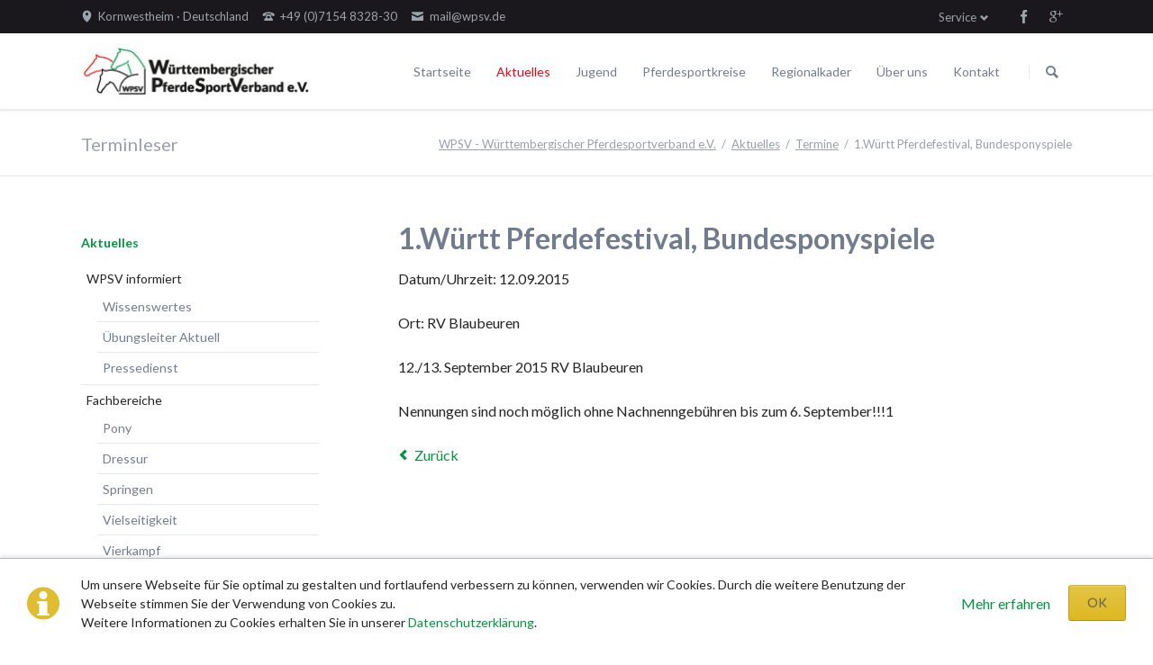

--- FILE ---
content_type: text/html; charset=utf-8
request_url: https://wpsv.de/de/termine/terminleser/765.html
body_size: 9549
content:
<!DOCTYPE html>
<html lang="de">
<head>

      <meta charset="utf-8">
    <title>1.Württ Pferdefestival, Bundesponyspiele - WPSV - Württembergischer Pferdesportverband e.V.</title>
    <base href="https://wpsv.de/">

          <meta name="robots" content="index,follow">
      <meta name="description" content="12./13. September 2015 RV BlaubeurenNennungen sind noch m&ouml;glich ohne Nachnenngeb&uuml;hren bis zum 6. September!!!1">
      <meta name="keywords" content="">
      <meta name="generator" content="Contao Open Source CMS">
    
            <link rel="stylesheet" href="//fonts.googleapis.com/css?family=Lato:300,400,700">
<link rel="stylesheet" href="system/modules/cm_membergooglemaps/assets/cm_member.css">
<link rel="stylesheet" href="assets/css/3f5f685fb4f3.css">
        <script src="assets/js/d7aa0bf9a99c.js"></script>
<script src="system/modules/cm_membergooglemaps/assets/markerclusterer.js"></script>
<link rel="shortcut icon" type="image/x-icon" href="https://wpsv.de/share/favicon-wpsv.ico">
<link rel="apple-touch-icon" href="https://wpsv.de/share/favicon-apple-touch-icon-wpsv.png">
<meta name="viewport" content="width=device-width,initial-scale=1">
<meta name="google-site-verification" content="UeV6yt_LExeCmNSWasfd_2j22l2iPZwLS6cauEEtUFI" />

          <!--[if lt IE 9]><script src="assets/html5shiv/3.7.2/html5shiv-printshiv.min.js"></script><![endif]-->
      
</head>
<body id="top" class="mac chrome webkit ch131">

  
	<!--[if lt IE 8]>
		<p>You are using an outdated browser. <a href="http://whatbrowser.org/">Upgrade your browser today</a>.</p>
	<![endif]-->

	
	<div class="page">

					<header class="page-header">
				<!-- indexer::stop -->
<div class="fixed-note ce_rsce_tao_fixed_note" data-icon="&#x2139;">

	<div class="fixed-note-column">
		<p>Um unsere Webseite für Sie optimal zu gestalten und fortlaufend verbessern zu können, verwenden wir Cookies. Durch die weitere Benutzung der Webseite stimmen Sie der Verwendung von Cookies zu.&nbsp;<br>Weitere Informationen zu Cookies erhalten Sie in unserer&nbsp;<a href="de/datenschutzerklaerung.html">Datenschutzerklärung</a>.</p>	</div>
			<div class="fixed-note-column">
			<a href="de/datenschutzerklaerung.html" class="fixed-note-link" target="_blank">
				Mehr erfahren			</a>
		</div>
		<div class="fixed-note-column">
		<button class="fixed-note-button">OK</button>
	</div>

</div>

	<a class="fixed-note-closed" href="de/termine/terminleser/765.html#"><span>Info</span></a>
<!-- indexer::continue -->

<script>
(function() {

	var getCookie = function() {
		var value = document.cookie.match('(?:^|;)\\s*fixed-note-121=([^;]*)');
		return (value) ? decodeURIComponent(value[1]) : null;
	};

	var setCookie = function() {
		document.cookie = 'fixed-note-121=1527075820; path=/; expires=' + (new Date(Date.now() + 31536000000)).toGMTString();
	};

	var removeCookie = function() {
		document.cookie = 'fixed-note-121=; path=/; expires=Thu, 01 Jan 1970 00:00:01 GMT';
	};

	var resize = function() {
		var style = window.getComputedStyle(note);
		if (style.position === 'fixed' && style.display !== 'none') {
			document.documentElement.style.paddingBottom = note.offsetHeight + 'px';
		}
		else {
			document.documentElement.style.paddingBottom = '';
		}
	};

	var close = function() {
		note.style.display = 'none';
					noteClosed.style.display = '';
				resize();
	};

	var open = function() {
		note.style.display = '';
					noteClosed.style.display = 'none';
				resize();
	};

	var note = document.querySelectorAll('.fixed-note');
	note = note[note.length - 1];
	var button = note.querySelector('.fixed-note-button');

			var noteClosed = document.querySelectorAll('.fixed-note-closed');
		noteClosed = noteClosed[noteClosed.length - 1];

		noteClosed.addEventListener('click', function(event) {
			open();
			removeCookie();
			event.preventDefault();
		});
	
	button.addEventListener('click', function() {
		close();
		setCookie();
	});

	if (getCookie() === '1527075820') {
		close();
	}
	else {
		open();
	}

	window.addEventListener('resize', resize);

			document.body.insertBefore(noteClosed, document.body.firstChild);
		document.body.insertBefore(note, document.body.firstChild);

})();
</script>

<div class="header-bar">
	<div class="header-bar-inner"><ul class="icon-links ce_rsce_tao_icon_links header-links">
			<li>
			<a href="de/kontakt.html" data-icon="&#xe0d3;">
				<span class="icon-links-label">Kornwestheim · Deutschland</span>
			</a>
		</li>
			<li>
			<a href="tel:+497154832830" data-icon="&#xe0e6;">
				<span class="icon-links-label">+49 &#40;0&#41;7154 8328-30</span>
			</a>
		</li>
			<li>
			<a href="mailto:mail@wpsv.de" data-icon="&#xe0cd;">
				<span class="icon-links-label">mail@wpsv.de</span>
			</a>
		</li>
	</ul>
<ul class="icon-links ce_rsce_tao_icon_links header-links -right -secondary">
			<li>
			<a href="https://www.facebook.com/W%C3%BCrttembergischer-Pferdesportverband-eV-187707987924852/?fref&#61;pb&hc_location&#61;profile_browser" data-icon="&#xe076;" style=" background-color: #3b5998" target="_blank">
				<span class="icon-links-label">Facebook</span>
			</a>
		</li>
			<li>
			<a href="https://plus.google.com/u/0/b/113901923705277785142/113901923705277785142/about" data-icon="&#xe098;" style=" background-color: #cc3d2d" target="_blank">
				<span class="icon-links-label">Google+</span>
			</a>
		</li>
	</ul>

<!-- indexer::stop -->
<nav class="mod_customnav header-dropdown block">

      <h3>Service</h3>
  
  <a href="de/termine/terminleser/765.html#skipNavigation84" class="invisible">Navigation überspringen</a>

  
<ul class="level_1" role="menubar">
            <li class="first"><a href="de/wissenswertes.html" title="Wissenswertes" class="first" role="menuitem">Wissenswertes</a></li>
                <li><a href="de/links.html" title="Links" role="menuitem">Links</a></li>
                <li><a href="de/sitemap.html" title="Sitemap" role="menuitem">Sitemap</a></li>
                <li><a href="de/impressum.html" title="Impressum" role="menuitem">Impressum</a></li>
                <li class="last"><a href="de/datenschutzerklaerung.html" title="Datenschutzerklärung" class="last" role="menuitem">Datenschutzerklärung</a></li>
      </ul>

  <a id="skipNavigation84" class="invisible">&nbsp;</a>

</nav>
<!-- indexer::continue -->

</div>
</div>
<div class="header-navigation">
	<div class="header-navigation-inner">
<!-- indexer::stop -->
<h1 class="ce_rsce_tao_logo logo">
	<a href="de/wpsv.html">
								

<img src="files/assets/images/logo.png" width="260" height="55" alt="WPSV - Württembergischer Pferdesportverband e.V.">


			</a>
</h1>
<!-- indexer::continue -->

<!-- indexer::stop -->
<nav class="mod_rocksolid_mega_menu main-navigation block" id="main-navigation">

  
  <a href="de/termine/terminleser/765.html#skipNavigation78" class="invisible">Navigation überspringen</a>

  <ul class="level_1">

	
				
		
			<li class="home tagline-no-border first">
				<a href="de/startseite.html" title="Startseite" class="home tagline-no-border first" style="color: #;">Startseite									</a>
							</li>

		
	
				
		
			<li class="submenu trail -mega">
				<a href="de/aktuelles.html" title="Aktuelles" class="submenu trail -mega" style="color: #;">Aktuelles									</a>
				<div class="mega-dropdown level_3 " style="background-size: contain;background-position: right bottom;background-repeat: no-repeat;">
<div class="mega-dropdown-inner">

	
	
		
			<section class="mega-dropdown-column  rs-column -large-col-5-1 -large-first -large-first-row -medium-col-3-1 -medium-first -medium-first-row -small-col-3-1 -small-first -small-first-row">

									<h3 class="">
													<a href="de/aktuelles/wpsv-informiert.html">
												WPSV informiert													</a>
											</h3>
					
					<!--
					array(64) {
  ["id"]=>
  string(3) "111"
  ["pid"]=>
  string(3) "100"
  ["sorting"]=>
  string(3) "128"
  ["tstamp"]=>
  string(10) "1527010452"
  ["title"]=>
  string(15) "WPSV informiert"
  ["alias"]=>
  string(25) "aktuelles/wpsv-informiert"
  ["type"]=>
  string(7) "regular"
  ["pageTitle"]=>
  string(15) "WPSV informiert"
  ["language"]=>
  string(0) ""
  ["robots"]=>
  string(12) "index,follow"
  ["description"]=>
  string(19) "Der WPSV informiert"
  ["redirect"]=>
  string(9) "permanent"
  ["jumpTo"]=>
  string(1) "0"
  ["url"]=>
  string(0) ""
  ["target"]=>
  string(0) ""
  ["dns"]=>
  string(0) ""
  ["staticFiles"]=>
  string(0) ""
  ["staticPlugins"]=>
  string(0) ""
  ["fallback"]=>
  string(0) ""
  ["adminEmail"]=>
  string(0) ""
  ["dateFormat"]=>
  string(0) ""
  ["timeFormat"]=>
  string(0) ""
  ["datimFormat"]=>
  string(0) ""
  ["createSitemap"]=>
  string(0) ""
  ["sitemapName"]=>
  string(0) ""
  ["useSSL"]=>
  string(0) ""
  ["autoforward"]=>
  string(0) ""
  ["protected"]=>
  string(0) ""
  ["groups"]=>
  NULL
  ["includeLayout"]=>
  string(1) "1"
  ["layout"]=>
  string(1) "1"
  ["mobileLayout"]=>
  string(1) "0"
  ["includeCache"]=>
  string(0) ""
  ["cache"]=>
  string(1) "0"
  ["includeChmod"]=>
  string(0) ""
  ["cuser"]=>
  string(1) "0"
  ["cgroup"]=>
  string(1) "0"
  ["chmod"]=>
  string(123) "a:9:{i:0;s:2:"u1";i:1;s:2:"u2";i:2;s:2:"u3";i:3;s:2:"u4";i:4;s:2:"u5";i:5;s:2:"u6";i:6;s:2:"g4";i:7;s:2:"g5";i:8;s:2:"g6";}"
  ["noSearch"]=>
  string(0) ""
  ["cssClass"]=>
  string(0) ""
  ["sitemap"]=>
  string(11) "map_default"
  ["hide"]=>
  string(0) ""
  ["guests"]=>
  string(0) ""
  ["tabindex"]=>
  string(1) "0"
  ["accesskey"]=>
  string(0) ""
  ["published"]=>
  string(1) "1"
  ["start"]=>
  string(0) ""
  ["stop"]=>
  string(0) ""
  ["cm_map_apikey"]=>
  string(0) ""
  ["dlh_googlemaps_apikey"]=>
  string(0) ""
  ["addFavicon"]=>
  string(0) ""
  ["faviconSRC"]=>
  NULL
  ["addAppleTouchIcon"]=>
  string(0) ""
  ["appleTouchIconSRC"]=>
  NULL
  ["navigationImage"]=>
  string(16) "                "
  ["rsmm_subtitle"]=>
  string(0) ""
  ["rsmm_color"]=>
  string(28) "a:2:{i:0;s:0:"";i:1;s:0:"";}"
  ["rsmm_image"]=>
  NULL
  ["rsmm_enabled"]=>
  string(1) "1"
  ["rsmm_id"]=>
  string(1) "3"
  ["class"]=>
  string(0) ""
  ["link"]=>
  string(15) "WPSV informiert"
  ["href"]=>
  string(33) "de/aktuelles/wpsv-informiert.html"
  ["nofollow"]=>
  bool(false)
}
					-->
				
				
				
				
					<ul class="level_1">
													<li class="">
															<a href="de/wissenswertes.html" class="">
																					Wissenswertes															</a>
														
														
							</li>
													<li class="">
															<a href="https://www.wpsv.de/de/wissenswertes/uebungsleiter-aktuell.html" class="">
																					Übungsleiter Aktuell															</a>
														
														
							</li>
													<li class="">
															<a href="https://www.pferdesport-bw.de/pressedienst.html" class="" target="_blank">
																					Pressedienst															</a>
														
														
							</li>
											</ul>

				
				
			</section>
		
			<section class="mega-dropdown-column  rs-column -large-col-5-1 -large-first-row -medium-col-3-1 -medium-first-row -small-col-3-1 -small-first-row">

									<h3 class="">
													<a href="de/aktuelles/fachbereiche.html">
												Fachbereiche													</a>
											</h3>
					
					<!--
					array(64) {
  ["id"]=>
  string(3) "112"
  ["pid"]=>
  string(3) "100"
  ["sorting"]=>
  string(3) "256"
  ["tstamp"]=>
  string(10) "1527010467"
  ["title"]=>
  string(12) "Fachbereiche"
  ["alias"]=>
  string(22) "aktuelles/fachbereiche"
  ["type"]=>
  string(7) "regular"
  ["pageTitle"]=>
  string(12) "Fachbereiche"
  ["language"]=>
  string(0) ""
  ["robots"]=>
  string(12) "index,follow"
  ["description"]=>
  string(12) "Fachbereiche"
  ["redirect"]=>
  string(9) "permanent"
  ["jumpTo"]=>
  string(1) "0"
  ["url"]=>
  string(0) ""
  ["target"]=>
  string(0) ""
  ["dns"]=>
  string(0) ""
  ["staticFiles"]=>
  string(0) ""
  ["staticPlugins"]=>
  string(0) ""
  ["fallback"]=>
  string(0) ""
  ["adminEmail"]=>
  string(0) ""
  ["dateFormat"]=>
  string(0) ""
  ["timeFormat"]=>
  string(0) ""
  ["datimFormat"]=>
  string(0) ""
  ["createSitemap"]=>
  string(0) ""
  ["sitemapName"]=>
  string(0) ""
  ["useSSL"]=>
  string(0) ""
  ["autoforward"]=>
  string(0) ""
  ["protected"]=>
  string(0) ""
  ["groups"]=>
  NULL
  ["includeLayout"]=>
  string(0) ""
  ["layout"]=>
  string(1) "0"
  ["mobileLayout"]=>
  string(1) "0"
  ["includeCache"]=>
  string(0) ""
  ["cache"]=>
  string(1) "0"
  ["includeChmod"]=>
  string(0) ""
  ["cuser"]=>
  string(1) "0"
  ["cgroup"]=>
  string(1) "0"
  ["chmod"]=>
  string(123) "a:9:{i:0;s:2:"u1";i:1;s:2:"u2";i:2;s:2:"u3";i:3;s:2:"u4";i:4;s:2:"u5";i:5;s:2:"u6";i:6;s:2:"g4";i:7;s:2:"g5";i:8;s:2:"g6";}"
  ["noSearch"]=>
  string(0) ""
  ["cssClass"]=>
  string(0) ""
  ["sitemap"]=>
  string(11) "map_default"
  ["hide"]=>
  string(0) ""
  ["guests"]=>
  string(0) ""
  ["tabindex"]=>
  string(1) "0"
  ["accesskey"]=>
  string(0) ""
  ["published"]=>
  string(1) "1"
  ["start"]=>
  string(0) ""
  ["stop"]=>
  string(0) ""
  ["cm_map_apikey"]=>
  string(0) ""
  ["dlh_googlemaps_apikey"]=>
  string(0) ""
  ["addFavicon"]=>
  string(0) ""
  ["faviconSRC"]=>
  NULL
  ["addAppleTouchIcon"]=>
  string(0) ""
  ["appleTouchIconSRC"]=>
  NULL
  ["navigationImage"]=>
  string(16) "                "
  ["rsmm_subtitle"]=>
  string(0) ""
  ["rsmm_color"]=>
  string(28) "a:2:{i:0;s:0:"";i:1;s:0:"";}"
  ["rsmm_image"]=>
  NULL
  ["rsmm_enabled"]=>
  string(1) "1"
  ["rsmm_id"]=>
  string(1) "3"
  ["class"]=>
  string(0) ""
  ["link"]=>
  string(12) "Fachbereiche"
  ["href"]=>
  string(30) "de/aktuelles/fachbereiche.html"
  ["nofollow"]=>
  bool(false)
}
					-->
				
				
				
				
					<ul class="level_1">
													<li class="">
															<a href="de/aktuelles/turniersport/pony.html" class="">
																					Pony															</a>
														
														
							</li>
													<li class="">
															<a href="de/aktuelles/turniersport/dressur.html" class="">
																					Dressur															</a>
														
														
							</li>
													<li class="">
															<a href="de/aktuelles/turniersport/springen.html" class="">
																					Springen															</a>
														
														
							</li>
													<li class="">
															<a href="de/aktuelles/turniersport/vielseitigkeit.html" class="">
																					Vielseitigkeit															</a>
														
														
							</li>
													<li class="">
															<a href="de/aktuelles/fachbereiche/vierkampf.html" class="">
																					Vierkampf															</a>
														
														
							</li>
													<li class="">
															<a href="de/aktuelles/turniersport/fahren.html" class="">
																					Fahren															</a>
														
														
							</li>
													<li class="">
															<a href="de/aktuelles/turniersport/voltigieren.html" class="">
																					Voltigieren															</a>
														
														
							</li>
													<li class="">
															<a href="de/aktuelles/turniersport/breitensport-umwelt.html" class="">
																					Breitensport & Umwelt															</a>
														
														
							</li>
											</ul>

				
				
			</section>
		
			<section class="mega-dropdown-column  rs-column -large-col-5-1 -large-first-row -medium-col-3-1 -medium-last -medium-first-row -small-col-3-1 -small-last -small-first-row">

									<h3 class="">
													<a href="de/aktuelles/turniere.html">
												Turniere													</a>
											</h3>
					
					<!--
					array(64) {
  ["id"]=>
  string(3) "187"
  ["pid"]=>
  string(3) "100"
  ["sorting"]=>
  string(3) "320"
  ["tstamp"]=>
  string(10) "1527010571"
  ["title"]=>
  string(8) "Turniere"
  ["alias"]=>
  string(18) "aktuelles/turniere"
  ["type"]=>
  string(7) "regular"
  ["pageTitle"]=>
  string(8) "Turniere"
  ["language"]=>
  string(0) ""
  ["robots"]=>
  string(12) "index,follow"
  ["description"]=>
  string(62) "Turniere des WPSV - Württembergischer Pferdesportverband e.V."
  ["redirect"]=>
  string(9) "permanent"
  ["jumpTo"]=>
  string(1) "0"
  ["url"]=>
  string(0) ""
  ["target"]=>
  string(0) ""
  ["dns"]=>
  string(0) ""
  ["staticFiles"]=>
  string(0) ""
  ["staticPlugins"]=>
  string(0) ""
  ["fallback"]=>
  string(0) ""
  ["adminEmail"]=>
  string(0) ""
  ["dateFormat"]=>
  string(0) ""
  ["timeFormat"]=>
  string(0) ""
  ["datimFormat"]=>
  string(0) ""
  ["createSitemap"]=>
  string(0) ""
  ["sitemapName"]=>
  string(0) ""
  ["useSSL"]=>
  string(0) ""
  ["autoforward"]=>
  string(0) ""
  ["protected"]=>
  string(0) ""
  ["groups"]=>
  NULL
  ["includeLayout"]=>
  string(0) ""
  ["layout"]=>
  string(1) "0"
  ["mobileLayout"]=>
  string(1) "0"
  ["includeCache"]=>
  string(0) ""
  ["cache"]=>
  string(1) "0"
  ["includeChmod"]=>
  string(0) ""
  ["cuser"]=>
  string(1) "0"
  ["cgroup"]=>
  string(1) "0"
  ["chmod"]=>
  string(123) "a:9:{i:0;s:2:"u1";i:1;s:2:"u2";i:2;s:2:"u3";i:3;s:2:"u4";i:4;s:2:"u5";i:5;s:2:"u6";i:6;s:2:"g4";i:7;s:2:"g5";i:8;s:2:"g6";}"
  ["noSearch"]=>
  string(0) ""
  ["cssClass"]=>
  string(0) ""
  ["sitemap"]=>
  string(11) "map_default"
  ["hide"]=>
  string(0) ""
  ["guests"]=>
  string(0) ""
  ["tabindex"]=>
  string(1) "0"
  ["accesskey"]=>
  string(0) ""
  ["published"]=>
  string(1) "1"
  ["start"]=>
  string(0) ""
  ["stop"]=>
  string(0) ""
  ["cm_map_apikey"]=>
  string(0) ""
  ["dlh_googlemaps_apikey"]=>
  string(0) ""
  ["addFavicon"]=>
  string(0) ""
  ["faviconSRC"]=>
  NULL
  ["addAppleTouchIcon"]=>
  string(0) ""
  ["appleTouchIconSRC"]=>
  NULL
  ["navigationImage"]=>
  string(16) "                "
  ["rsmm_subtitle"]=>
  string(0) ""
  ["rsmm_color"]=>
  string(28) "a:2:{i:0;s:0:"";i:1;s:0:"";}"
  ["rsmm_image"]=>
  NULL
  ["rsmm_enabled"]=>
  string(0) ""
  ["rsmm_id"]=>
  string(1) "0"
  ["class"]=>
  string(0) ""
  ["link"]=>
  string(8) "Turniere"
  ["href"]=>
  string(26) "de/aktuelles/turniere.html"
  ["nofollow"]=>
  bool(false)
}
					-->
				
				
				
				
					<ul class="level_1">
													<li class="">
															<a href="de/aktuelles/turniere/pls-dusslingen.html" class="">
																					Juniorensichtungsturnier															</a>
														
														
							</li>
													<li class="">
															<a href="de/aktuelles/turniere/foerdergruppenturnier.html" class="">
																					Fördergruppenturnier															</a>
														
														
							</li>
													<li class="">
															<a href="de/aktuelles/turniere/wuertt-meisterschaften.html" class="">
																					Württembergische Meisterschaften															</a>
														
														
							</li>
													<li class="">
															<a href="de/aktuelles/turniere/wpsv-allroundreiter-cup.html" class="">
																					WPSV-Allroundreiter-Cup															</a>
														
														
							</li>
													<li class="">
															<a href="de/aktuelles/turniere/pferdefestival-blaubeuren.html" class="">
																					WPSV-Pferdefestival Blaubeuren															</a>
														
														
							</li>
											</ul>

				
				
			</section>
		
			<section class="mega-dropdown-column  rs-column -large-col-5-1 -large-first-row -medium-col-3-1 -medium-first -small-col-3-1 -small-first">

									<h3 class="">
													<a href="de/aktuelles/ausbildung.html">
												Ausbildung													</a>
											</h3>
					
					<!--
					array(64) {
  ["id"]=>
  string(3) "125"
  ["pid"]=>
  string(3) "100"
  ["sorting"]=>
  string(3) "384"
  ["tstamp"]=>
  string(10) "1456470819"
  ["title"]=>
  string(10) "Ausbildung"
  ["alias"]=>
  string(20) "aktuelles/ausbildung"
  ["type"]=>
  string(7) "regular"
  ["pageTitle"]=>
  string(10) "Ausbildung"
  ["language"]=>
  string(0) ""
  ["robots"]=>
  string(12) "index,follow"
  ["description"]=>
  string(16) "Ausbildung, WPSV"
  ["redirect"]=>
  string(9) "permanent"
  ["jumpTo"]=>
  string(1) "0"
  ["url"]=>
  string(0) ""
  ["target"]=>
  string(0) ""
  ["dns"]=>
  string(0) ""
  ["staticFiles"]=>
  string(0) ""
  ["staticPlugins"]=>
  string(0) ""
  ["fallback"]=>
  string(0) ""
  ["adminEmail"]=>
  string(0) ""
  ["dateFormat"]=>
  string(0) ""
  ["timeFormat"]=>
  string(0) ""
  ["datimFormat"]=>
  string(0) ""
  ["createSitemap"]=>
  string(0) ""
  ["sitemapName"]=>
  string(0) ""
  ["useSSL"]=>
  string(0) ""
  ["autoforward"]=>
  string(0) ""
  ["protected"]=>
  string(0) ""
  ["groups"]=>
  NULL
  ["includeLayout"]=>
  string(0) ""
  ["layout"]=>
  string(1) "0"
  ["mobileLayout"]=>
  string(1) "0"
  ["includeCache"]=>
  string(0) ""
  ["cache"]=>
  string(1) "0"
  ["includeChmod"]=>
  string(0) ""
  ["cuser"]=>
  string(1) "0"
  ["cgroup"]=>
  string(1) "0"
  ["chmod"]=>
  string(123) "a:9:{i:0;s:2:"u1";i:1;s:2:"u2";i:2;s:2:"u3";i:3;s:2:"u4";i:4;s:2:"u5";i:5;s:2:"u6";i:6;s:2:"g4";i:7;s:2:"g5";i:8;s:2:"g6";}"
  ["noSearch"]=>
  string(0) ""
  ["cssClass"]=>
  string(0) ""
  ["sitemap"]=>
  string(11) "map_default"
  ["hide"]=>
  string(0) ""
  ["guests"]=>
  string(0) ""
  ["tabindex"]=>
  string(1) "0"
  ["accesskey"]=>
  string(0) ""
  ["published"]=>
  string(1) "1"
  ["start"]=>
  string(0) ""
  ["stop"]=>
  string(0) ""
  ["cm_map_apikey"]=>
  string(0) ""
  ["dlh_googlemaps_apikey"]=>
  string(0) ""
  ["addFavicon"]=>
  string(0) ""
  ["faviconSRC"]=>
  NULL
  ["addAppleTouchIcon"]=>
  string(0) ""
  ["appleTouchIconSRC"]=>
  NULL
  ["navigationImage"]=>
  string(16) "                "
  ["rsmm_subtitle"]=>
  string(0) ""
  ["rsmm_color"]=>
  string(28) "a:2:{i:0;s:0:"";i:1;s:0:"";}"
  ["rsmm_image"]=>
  NULL
  ["rsmm_enabled"]=>
  string(1) "1"
  ["rsmm_id"]=>
  string(1) "3"
  ["class"]=>
  string(0) ""
  ["link"]=>
  string(10) "Ausbildung"
  ["href"]=>
  string(28) "de/aktuelles/ausbildung.html"
  ["nofollow"]=>
  bool(false)
}
					-->
				
				
				
				
				
			</section>
		
			<section class="mega-dropdown-column  rs-column -large-col-5-1 -large-last -large-first-row -medium-col-3-1 -small-col-3-1">

									<h3 class="trail">
													<a href="de/termine.html">
												Termine													</a>
											</h3>
					
					<!--
					array(82) {
  ["id"]=>
  string(3) "101"
  ["pid"]=>
  string(3) "100"
  ["sorting"]=>
  string(3) "448"
  ["tstamp"]=>
  string(10) "1468341168"
  ["title"]=>
  string(7) "Termine"
  ["alias"]=>
  string(7) "termine"
  ["type"]=>
  string(7) "regular"
  ["pageTitle"]=>
  string(0) ""
  ["language"]=>
  string(0) ""
  ["robots"]=>
  string(12) "index,follow"
  ["description"]=>
  string(0) ""
  ["redirect"]=>
  string(9) "permanent"
  ["jumpTo"]=>
  string(1) "0"
  ["url"]=>
  string(0) ""
  ["target"]=>
  string(0) ""
  ["dns"]=>
  string(0) ""
  ["staticFiles"]=>
  string(0) ""
  ["staticPlugins"]=>
  string(0) ""
  ["fallback"]=>
  string(0) ""
  ["adminEmail"]=>
  string(0) ""
  ["dateFormat"]=>
  string(0) ""
  ["timeFormat"]=>
  string(0) ""
  ["datimFormat"]=>
  string(0) ""
  ["createSitemap"]=>
  string(0) ""
  ["sitemapName"]=>
  string(0) ""
  ["useSSL"]=>
  string(0) ""
  ["autoforward"]=>
  string(0) ""
  ["protected"]=>
  string(0) ""
  ["groups"]=>
  NULL
  ["includeLayout"]=>
  string(0) ""
  ["layout"]=>
  string(1) "0"
  ["mobileLayout"]=>
  string(1) "0"
  ["includeCache"]=>
  string(0) ""
  ["cache"]=>
  string(1) "0"
  ["includeChmod"]=>
  string(0) ""
  ["cuser"]=>
  string(1) "0"
  ["cgroup"]=>
  string(1) "0"
  ["chmod"]=>
  string(123) "a:9:{i:0;s:2:"u1";i:1;s:2:"u2";i:2;s:2:"u3";i:3;s:2:"u4";i:4;s:2:"u5";i:5;s:2:"u6";i:6;s:2:"g4";i:7;s:2:"g5";i:8;s:2:"g6";}"
  ["noSearch"]=>
  string(0) ""
  ["cssClass"]=>
  string(0) ""
  ["sitemap"]=>
  string(11) "map_default"
  ["hide"]=>
  string(0) ""
  ["guests"]=>
  string(0) ""
  ["tabindex"]=>
  string(1) "0"
  ["accesskey"]=>
  string(0) ""
  ["published"]=>
  string(1) "1"
  ["start"]=>
  string(0) ""
  ["stop"]=>
  string(0) ""
  ["rsmm_subtitle"]=>
  string(0) ""
  ["rsmm_color"]=>
  string(28) "a:2:{i:0;s:0:"";i:1;s:0:"";}"
  ["rsmm_image"]=>
  NULL
  ["rsmm_enabled"]=>
  string(0) ""
  ["rsmm_id"]=>
  string(1) "0"
  ["navigationImage"]=>
  string(16) "                "
  ["addFavicon"]=>
  string(0) ""
  ["faviconSRC"]=>
  NULL
  ["addAppleTouchIcon"]=>
  string(0) ""
  ["appleTouchIconSRC"]=>
  NULL
  ["cm_map_apikey"]=>
  string(0) ""
  ["dlh_googlemaps_apikey"]=>
  string(0) ""
  ["mainAlias"]=>
  string(9) "aktuelles"
  ["mainTitle"]=>
  string(9) "Aktuelles"
  ["mainPageTitle"]=>
  string(9) "Aktuelles"
  ["parentAlias"]=>
  string(9) "aktuelles"
  ["parentTitle"]=>
  string(9) "Aktuelles"
  ["parentPageTitle"]=>
  string(9) "Aktuelles"
  ["folderUrl"]=>
  string(10) "aktuelles/"
  ["rootId"]=>
  string(2) "97"
  ["rootAlias"]=>
  string(4) "wpsv"
  ["rootTitle"]=>
  string(49) "WPSV - Württembergischer Pferdesportverband e.V."
  ["rootPageTitle"]=>
  string(49) "WPSV - Württembergischer Pferdesportverband e.V."
  ["domain"]=>
  string(0) ""
  ["rootLanguage"]=>
  string(2) "de"
  ["rootIsPublic"]=>
  bool(true)
  ["rootIsFallback"]=>
  bool(true)
  ["rootUseSSL"]=>
  string(1) "1"
  ["rootFallbackLanguage"]=>
  string(2) "de"
  ["trail"]=>
  array(3) {
    [0]=>
    string(2) "97"
    [1]=>
    string(3) "100"
    [2]=>
    string(3) "101"
  }
  ["class"]=>
  string(5) "trail"
  ["link"]=>
  string(7) "Termine"
  ["href"]=>
  string(15) "de/termine.html"
  ["nofollow"]=>
  bool(false)
}
					-->
				
				
				
				
				
			</section>
		
	
	
</div>
</div>
			</li>

		
	
				
		
			<li>
				<a href="de/jugend.html" title="Jugend" style="color: #;">Jugend									</a>
							</li>

		
	
				
		
			<li class="submenu">
				<a href="de/pferdesportkreise.html" title="Pferdesportkreise" class="submenu" style="color: #;">Pferdesportkreise									</a>
				<ul class="level_2">

	
				
		
			<li class="first last">
				<a href="de/vereine.html" title="Vereine" class="first last" style="color: #;">Vereine									</a>
							</li>

		
	
</ul>
			</li>

		
	
				
		
			<li class="submenu -mega">
				<a href="de/regionalkader/alle-disziplinen.html" title="Regionalkader" class="submenu -mega" style="color: #;">Regionalkader									</a>
				<div class="mega-dropdown level_3 " style="background-size: contain;background-position: right bottom;background-repeat: no-repeat;">
<div class="mega-dropdown-inner">

	
	
		
			<section class="mega-dropdown-column  rs-column -large-col-4-1 -large-first -large-first-row -medium-col-4-1 -medium-first -medium-first-row -small-col-4-1 -small-first -small-first-row">

									<h3 class="">
													<a href="de/regionalkader/alle-disziplinen.html">
												Alle Disziplinen													</a>
											</h3>
					
					<!--
					array(64) {
  ["id"]=>
  string(3) "135"
  ["pid"]=>
  string(3) "102"
  ["sorting"]=>
  string(2) "64"
  ["tstamp"]=>
  string(10) "1457712124"
  ["title"]=>
  string(16) "Alle Disziplinen"
  ["alias"]=>
  string(30) "regionalkader/alle-disziplinen"
  ["type"]=>
  string(7) "regular"
  ["pageTitle"]=>
  string(16) "Alle Disziplinen"
  ["language"]=>
  string(0) ""
  ["robots"]=>
  string(12) "index,follow"
  ["description"]=>
  string(16) "Alle Disziplinen"
  ["redirect"]=>
  string(9) "permanent"
  ["jumpTo"]=>
  string(1) "0"
  ["url"]=>
  string(0) ""
  ["target"]=>
  string(0) ""
  ["dns"]=>
  string(0) ""
  ["staticFiles"]=>
  string(0) ""
  ["staticPlugins"]=>
  string(0) ""
  ["fallback"]=>
  string(0) ""
  ["adminEmail"]=>
  string(0) ""
  ["dateFormat"]=>
  string(0) ""
  ["timeFormat"]=>
  string(0) ""
  ["datimFormat"]=>
  string(0) ""
  ["createSitemap"]=>
  string(0) ""
  ["sitemapName"]=>
  string(0) ""
  ["useSSL"]=>
  string(0) ""
  ["autoforward"]=>
  string(0) ""
  ["protected"]=>
  string(0) ""
  ["groups"]=>
  NULL
  ["includeLayout"]=>
  string(1) "1"
  ["layout"]=>
  string(1) "1"
  ["mobileLayout"]=>
  string(1) "0"
  ["includeCache"]=>
  string(0) ""
  ["cache"]=>
  string(1) "0"
  ["includeChmod"]=>
  string(0) ""
  ["cuser"]=>
  string(1) "0"
  ["cgroup"]=>
  string(1) "0"
  ["chmod"]=>
  string(123) "a:9:{i:0;s:2:"u1";i:1;s:2:"u2";i:2;s:2:"u3";i:3;s:2:"u4";i:4;s:2:"u5";i:5;s:2:"u6";i:6;s:2:"g4";i:7;s:2:"g5";i:8;s:2:"g6";}"
  ["noSearch"]=>
  string(0) ""
  ["cssClass"]=>
  string(0) ""
  ["sitemap"]=>
  string(11) "map_default"
  ["hide"]=>
  string(0) ""
  ["guests"]=>
  string(0) ""
  ["tabindex"]=>
  string(1) "0"
  ["accesskey"]=>
  string(0) ""
  ["published"]=>
  string(1) "1"
  ["start"]=>
  string(0) ""
  ["stop"]=>
  string(0) ""
  ["cm_map_apikey"]=>
  string(0) ""
  ["dlh_googlemaps_apikey"]=>
  string(0) ""
  ["addFavicon"]=>
  string(0) ""
  ["faviconSRC"]=>
  NULL
  ["addAppleTouchIcon"]=>
  string(0) ""
  ["appleTouchIconSRC"]=>
  NULL
  ["navigationImage"]=>
  string(16) "                "
  ["rsmm_subtitle"]=>
  string(0) ""
  ["rsmm_color"]=>
  string(28) "a:2:{i:0;s:0:"";i:1;s:0:"";}"
  ["rsmm_image"]=>
  NULL
  ["rsmm_enabled"]=>
  string(1) "1"
  ["rsmm_id"]=>
  string(1) "6"
  ["class"]=>
  string(0) ""
  ["link"]=>
  string(16) "Alle Disziplinen"
  ["href"]=>
  string(38) "de/regionalkader/alle-disziplinen.html"
  ["nofollow"]=>
  bool(false)
}
					-->
				
				
				
				
					<ul class="level_1">
													<li class="">
															<a href="de/regionalkader/dressur.html" class="">
																					Dressur															</a>
														
														
							</li>
													<li class="">
															<a href="de/regionalkader/springen.html" class="">
																					Springen															</a>
														
														
							</li>
													<li class="">
															<a href="de/regionalkader/vielseitigkeit.html" class="">
																					Vielseitigkeit															</a>
														
														
							</li>
											</ul>

				
				
			</section>
		
			<section class="mega-dropdown-column  rs-column -large-col-4-1 -large-first-row -medium-col-4-1 -medium-first-row -small-col-4-1 -small-first-row">

									<h3 class="">
													<a href="de/regionalkader/pony-dressur-147.html">
												Pony													</a>
											</h3>
					
					<!--
					array(64) {
  ["id"]=>
  string(3) "138"
  ["pid"]=>
  string(3) "102"
  ["sorting"]=>
  string(3) "512"
  ["tstamp"]=>
  string(10) "1457697961"
  ["title"]=>
  string(4) "Pony"
  ["alias"]=>
  string(18) "regionalkader/pony"
  ["type"]=>
  string(7) "forward"
  ["pageTitle"]=>
  string(4) "Pony"
  ["language"]=>
  string(0) ""
  ["robots"]=>
  string(12) "index,follow"
  ["description"]=>
  string(27) "Reginonalkader Pony Dressur"
  ["redirect"]=>
  string(9) "permanent"
  ["jumpTo"]=>
  string(3) "147"
  ["url"]=>
  string(0) ""
  ["target"]=>
  string(0) ""
  ["dns"]=>
  string(0) ""
  ["staticFiles"]=>
  string(0) ""
  ["staticPlugins"]=>
  string(0) ""
  ["fallback"]=>
  string(0) ""
  ["adminEmail"]=>
  string(0) ""
  ["dateFormat"]=>
  string(0) ""
  ["timeFormat"]=>
  string(0) ""
  ["datimFormat"]=>
  string(0) ""
  ["createSitemap"]=>
  string(0) ""
  ["sitemapName"]=>
  string(0) ""
  ["useSSL"]=>
  string(0) ""
  ["autoforward"]=>
  string(0) ""
  ["protected"]=>
  string(0) ""
  ["groups"]=>
  NULL
  ["includeLayout"]=>
  string(0) ""
  ["layout"]=>
  string(1) "0"
  ["mobileLayout"]=>
  string(1) "0"
  ["includeCache"]=>
  string(0) ""
  ["cache"]=>
  string(1) "0"
  ["includeChmod"]=>
  string(0) ""
  ["cuser"]=>
  string(1) "0"
  ["cgroup"]=>
  string(1) "0"
  ["chmod"]=>
  string(123) "a:9:{i:0;s:2:"u1";i:1;s:2:"u2";i:2;s:2:"u3";i:3;s:2:"u4";i:4;s:2:"u5";i:5;s:2:"u6";i:6;s:2:"g4";i:7;s:2:"g5";i:8;s:2:"g6";}"
  ["noSearch"]=>
  string(0) ""
  ["cssClass"]=>
  string(0) ""
  ["sitemap"]=>
  string(11) "map_default"
  ["hide"]=>
  string(0) ""
  ["guests"]=>
  string(0) ""
  ["tabindex"]=>
  string(1) "0"
  ["accesskey"]=>
  string(0) ""
  ["published"]=>
  string(1) "1"
  ["start"]=>
  string(0) ""
  ["stop"]=>
  string(0) ""
  ["cm_map_apikey"]=>
  string(0) ""
  ["dlh_googlemaps_apikey"]=>
  string(0) ""
  ["addFavicon"]=>
  string(0) ""
  ["faviconSRC"]=>
  NULL
  ["addAppleTouchIcon"]=>
  string(0) ""
  ["appleTouchIconSRC"]=>
  NULL
  ["navigationImage"]=>
  string(16) "                "
  ["rsmm_subtitle"]=>
  string(0) ""
  ["rsmm_color"]=>
  string(28) "a:2:{i:0;s:0:"";i:1;s:0:"";}"
  ["rsmm_image"]=>
  NULL
  ["rsmm_enabled"]=>
  string(1) "1"
  ["rsmm_id"]=>
  string(1) "6"
  ["class"]=>
  string(0) ""
  ["link"]=>
  string(4) "Pony"
  ["href"]=>
  string(38) "de/regionalkader/pony-dressur-147.html"
  ["nofollow"]=>
  bool(false)
}
					-->
				
				
				
				
					<ul class="level_1">
													<li class="">
															<a href="de/regionalkader/pony-dressur-147.html" class="">
																					Pony Dressur															</a>
														
														
							</li>
													<li class="">
															<a href="de/regionalkader/pony-springen.html" class="">
																					Pony Springen															</a>
														
														
							</li>
													<li class="">
															<a href="de/regionalkader/pony-vielseitigkeit.html" class="">
																					Pony Vielseitigkeit															</a>
														
														
							</li>
											</ul>

				
				
			</section>
		
			<section class="mega-dropdown-column  rs-column -large-col-4-1 -large-first-row -medium-col-4-1 -medium-first-row -small-col-4-1 -small-first-row">

									<h3 class="">
													<a href="de/regionalkader/voltigieren-einzel/voltigieren-einzel.html">
												Voltigieren													</a>
											</h3>
					
					<!--
					array(64) {
  ["id"]=>
  string(3) "141"
  ["pid"]=>
  string(3) "102"
  ["sorting"]=>
  string(3) "896"
  ["tstamp"]=>
  string(10) "1457698139"
  ["title"]=>
  string(11) "Voltigieren"
  ["alias"]=>
  string(25) "regionalkader/voltigieren"
  ["type"]=>
  string(7) "forward"
  ["pageTitle"]=>
  string(11) "Voltigieren"
  ["language"]=>
  string(0) ""
  ["robots"]=>
  string(12) "index,follow"
  ["description"]=>
  string(33) "Reginonalkader Voltigieren Einzel"
  ["redirect"]=>
  string(9) "permanent"
  ["jumpTo"]=>
  string(3) "148"
  ["url"]=>
  string(0) ""
  ["target"]=>
  string(0) ""
  ["dns"]=>
  string(0) ""
  ["staticFiles"]=>
  string(0) ""
  ["staticPlugins"]=>
  string(0) ""
  ["fallback"]=>
  string(0) ""
  ["adminEmail"]=>
  string(0) ""
  ["dateFormat"]=>
  string(0) ""
  ["timeFormat"]=>
  string(0) ""
  ["datimFormat"]=>
  string(0) ""
  ["createSitemap"]=>
  string(0) ""
  ["sitemapName"]=>
  string(0) ""
  ["useSSL"]=>
  string(0) ""
  ["autoforward"]=>
  string(0) ""
  ["protected"]=>
  string(0) ""
  ["groups"]=>
  NULL
  ["includeLayout"]=>
  string(0) ""
  ["layout"]=>
  string(1) "0"
  ["mobileLayout"]=>
  string(1) "0"
  ["includeCache"]=>
  string(0) ""
  ["cache"]=>
  string(1) "0"
  ["includeChmod"]=>
  string(0) ""
  ["cuser"]=>
  string(1) "0"
  ["cgroup"]=>
  string(1) "0"
  ["chmod"]=>
  string(123) "a:9:{i:0;s:2:"u1";i:1;s:2:"u2";i:2;s:2:"u3";i:3;s:2:"u4";i:4;s:2:"u5";i:5;s:2:"u6";i:6;s:2:"g4";i:7;s:2:"g5";i:8;s:2:"g6";}"
  ["noSearch"]=>
  string(0) ""
  ["cssClass"]=>
  string(0) ""
  ["sitemap"]=>
  string(11) "map_default"
  ["hide"]=>
  string(0) ""
  ["guests"]=>
  string(0) ""
  ["tabindex"]=>
  string(1) "0"
  ["accesskey"]=>
  string(0) ""
  ["published"]=>
  string(1) "1"
  ["start"]=>
  string(0) ""
  ["stop"]=>
  string(0) ""
  ["cm_map_apikey"]=>
  string(0) ""
  ["dlh_googlemaps_apikey"]=>
  string(0) ""
  ["addFavicon"]=>
  string(0) ""
  ["faviconSRC"]=>
  NULL
  ["addAppleTouchIcon"]=>
  string(0) ""
  ["appleTouchIconSRC"]=>
  NULL
  ["navigationImage"]=>
  string(16) "                "
  ["rsmm_subtitle"]=>
  string(0) ""
  ["rsmm_color"]=>
  string(28) "a:2:{i:0;s:0:"";i:1;s:0:"";}"
  ["rsmm_image"]=>
  NULL
  ["rsmm_enabled"]=>
  string(1) "1"
  ["rsmm_id"]=>
  string(1) "6"
  ["class"]=>
  string(0) ""
  ["link"]=>
  string(11) "Voltigieren"
  ["href"]=>
  string(59) "de/regionalkader/voltigieren-einzel/voltigieren-einzel.html"
  ["nofollow"]=>
  bool(false)
}
					-->
				
				
				
				
					<ul class="level_1">
													<li class="">
															<a href="de/regionalkader/voltigieren-einzel/voltigieren-einzel.html" class="">
																					Voltigieren Einzel															</a>
														
														
							</li>
													<li class="">
															<a href="de/regionalkader/voltigieren-einzel/voltigieren-doppel.html" class="">
																					Voltigieren Doppel															</a>
														
														
							</li>
													<li class="">
															<a href="de/regionalkader/voltigieren-gruppen.html" class="">
																					Voltigieren Gruppen															</a>
														
														
							</li>
											</ul>

				
				
			</section>
		
			<section class="mega-dropdown-column  rs-column -large-col-4-1 -large-last -large-first-row -medium-col-4-1 -medium-last -medium-first-row -small-col-4-1 -small-last -small-first-row">

									<h3 class="">
													<a href="de/regionalkader/fahren.html">
												Fahren													</a>
											</h3>
					
					<!--
					array(64) {
  ["id"]=>
  string(3) "143"
  ["pid"]=>
  string(3) "102"
  ["sorting"]=>
  string(4) "1152"
  ["tstamp"]=>
  string(10) "1457711958"
  ["title"]=>
  string(6) "Fahren"
  ["alias"]=>
  string(20) "regionalkader/fahren"
  ["type"]=>
  string(7) "regular"
  ["pageTitle"]=>
  string(6) "Fahren"
  ["language"]=>
  string(0) ""
  ["robots"]=>
  string(12) "index,follow"
  ["description"]=>
  string(21) "Reginonalkader Fahren"
  ["redirect"]=>
  string(9) "permanent"
  ["jumpTo"]=>
  string(1) "0"
  ["url"]=>
  string(0) ""
  ["target"]=>
  string(0) ""
  ["dns"]=>
  string(0) ""
  ["staticFiles"]=>
  string(0) ""
  ["staticPlugins"]=>
  string(0) ""
  ["fallback"]=>
  string(0) ""
  ["adminEmail"]=>
  string(0) ""
  ["dateFormat"]=>
  string(0) ""
  ["timeFormat"]=>
  string(0) ""
  ["datimFormat"]=>
  string(0) ""
  ["createSitemap"]=>
  string(0) ""
  ["sitemapName"]=>
  string(0) ""
  ["useSSL"]=>
  string(0) ""
  ["autoforward"]=>
  string(0) ""
  ["protected"]=>
  string(0) ""
  ["groups"]=>
  NULL
  ["includeLayout"]=>
  string(1) "1"
  ["layout"]=>
  string(1) "1"
  ["mobileLayout"]=>
  string(1) "0"
  ["includeCache"]=>
  string(0) ""
  ["cache"]=>
  string(1) "0"
  ["includeChmod"]=>
  string(0) ""
  ["cuser"]=>
  string(1) "0"
  ["cgroup"]=>
  string(1) "0"
  ["chmod"]=>
  string(123) "a:9:{i:0;s:2:"u1";i:1;s:2:"u2";i:2;s:2:"u3";i:3;s:2:"u4";i:4;s:2:"u5";i:5;s:2:"u6";i:6;s:2:"g4";i:7;s:2:"g5";i:8;s:2:"g6";}"
  ["noSearch"]=>
  string(0) ""
  ["cssClass"]=>
  string(0) ""
  ["sitemap"]=>
  string(11) "map_default"
  ["hide"]=>
  string(0) ""
  ["guests"]=>
  string(0) ""
  ["tabindex"]=>
  string(1) "0"
  ["accesskey"]=>
  string(0) ""
  ["published"]=>
  string(1) "1"
  ["start"]=>
  string(0) ""
  ["stop"]=>
  string(0) ""
  ["cm_map_apikey"]=>
  string(0) ""
  ["dlh_googlemaps_apikey"]=>
  string(0) ""
  ["addFavicon"]=>
  string(0) ""
  ["faviconSRC"]=>
  NULL
  ["addAppleTouchIcon"]=>
  string(0) ""
  ["appleTouchIconSRC"]=>
  NULL
  ["navigationImage"]=>
  string(16) "                "
  ["rsmm_subtitle"]=>
  string(0) ""
  ["rsmm_color"]=>
  string(28) "a:2:{i:0;s:0:"";i:1;s:0:"";}"
  ["rsmm_image"]=>
  NULL
  ["rsmm_enabled"]=>
  string(1) "1"
  ["rsmm_id"]=>
  string(1) "6"
  ["class"]=>
  string(0) ""
  ["link"]=>
  string(6) "Fahren"
  ["href"]=>
  string(28) "de/regionalkader/fahren.html"
  ["nofollow"]=>
  bool(false)
}
					-->
				
				
				
				
				
			</section>
		
	
	
</div>
</div>
			</li>

		
	
				
		
			<li class="submenu -mega">
				<a href="de/ueber-uns/der-verband.html" title="Über uns" class="submenu -mega" style="color: #;">Über uns									</a>
				<div class="mega-dropdown level_3 " style="background-size: contain;background-position: right bottom;background-repeat: no-repeat;">
<div class="mega-dropdown-inner">

	
	
		
			<section class="mega-dropdown-column  rs-column -large-col-3-1 -large-first -large-first-row -medium-col-3-1 -medium-first -medium-first-row -small-col-3-1 -small-first -small-first-row">

									<h3 class="">
													<a href="de/ueber-uns/der-verband.html">
												Der Verband													</a>
											</h3>
					
					<!--
					array(64) {
  ["id"]=>
  string(3) "115"
  ["pid"]=>
  string(2) "99"
  ["sorting"]=>
  string(3) "128"
  ["tstamp"]=>
  string(10) "1456468813"
  ["title"]=>
  string(11) "Der Verband"
  ["alias"]=>
  string(21) "ueber-uns/der-verband"
  ["type"]=>
  string(7) "regular"
  ["pageTitle"]=>
  string(11) "Der Verband"
  ["language"]=>
  string(0) ""
  ["robots"]=>
  string(12) "index,follow"
  ["description"]=>
  string(17) "Der Verband, WPSV"
  ["redirect"]=>
  string(9) "permanent"
  ["jumpTo"]=>
  string(1) "0"
  ["url"]=>
  string(0) ""
  ["target"]=>
  string(0) ""
  ["dns"]=>
  string(0) ""
  ["staticFiles"]=>
  string(0) ""
  ["staticPlugins"]=>
  string(0) ""
  ["fallback"]=>
  string(0) ""
  ["adminEmail"]=>
  string(0) ""
  ["dateFormat"]=>
  string(0) ""
  ["timeFormat"]=>
  string(0) ""
  ["datimFormat"]=>
  string(0) ""
  ["createSitemap"]=>
  string(0) ""
  ["sitemapName"]=>
  string(0) ""
  ["useSSL"]=>
  string(0) ""
  ["autoforward"]=>
  string(0) ""
  ["protected"]=>
  string(0) ""
  ["groups"]=>
  NULL
  ["includeLayout"]=>
  string(0) ""
  ["layout"]=>
  string(1) "0"
  ["mobileLayout"]=>
  string(1) "0"
  ["includeCache"]=>
  string(0) ""
  ["cache"]=>
  string(1) "0"
  ["includeChmod"]=>
  string(0) ""
  ["cuser"]=>
  string(1) "0"
  ["cgroup"]=>
  string(1) "0"
  ["chmod"]=>
  string(123) "a:9:{i:0;s:2:"u1";i:1;s:2:"u2";i:2;s:2:"u3";i:3;s:2:"u4";i:4;s:2:"u5";i:5;s:2:"u6";i:6;s:2:"g4";i:7;s:2:"g5";i:8;s:2:"g6";}"
  ["noSearch"]=>
  string(0) ""
  ["cssClass"]=>
  string(0) ""
  ["sitemap"]=>
  string(11) "map_default"
  ["hide"]=>
  string(0) ""
  ["guests"]=>
  string(0) ""
  ["tabindex"]=>
  string(1) "0"
  ["accesskey"]=>
  string(0) ""
  ["published"]=>
  string(1) "1"
  ["start"]=>
  string(0) ""
  ["stop"]=>
  string(0) ""
  ["cm_map_apikey"]=>
  string(0) ""
  ["dlh_googlemaps_apikey"]=>
  string(0) ""
  ["addFavicon"]=>
  string(0) ""
  ["faviconSRC"]=>
  NULL
  ["addAppleTouchIcon"]=>
  string(0) ""
  ["appleTouchIconSRC"]=>
  NULL
  ["navigationImage"]=>
  string(16) "                "
  ["rsmm_subtitle"]=>
  string(0) ""
  ["rsmm_color"]=>
  string(28) "a:2:{i:0;s:0:"";i:1;s:0:"";}"
  ["rsmm_image"]=>
  NULL
  ["rsmm_enabled"]=>
  string(1) "1"
  ["rsmm_id"]=>
  string(1) "4"
  ["class"]=>
  string(0) ""
  ["link"]=>
  string(11) "Der Verband"
  ["href"]=>
  string(29) "de/ueber-uns/der-verband.html"
  ["nofollow"]=>
  bool(false)
}
					-->
				
				
				
				
					<ul class="level_1">
													<li class="">
															<a href="de/ueber-uns/der-vorstand.html" class="">
																					Das Präsidium															</a>
														
														
							</li>
													<li class="">
															<a href="de/ueber-uns/die-geschaeftsstelle.html" class="">
																					Die Geschäftsstelle															</a>
														
														
							</li>
											</ul>

				
				
			</section>
		
			<section class="mega-dropdown-column  rs-column -large-col-3-1 -large-first-row -medium-col-3-1 -medium-first-row -small-col-3-1 -small-first-row">

									<h3 class="">
													<a href="de/ueber-uns/die-gremien.html">
												Die Gremien													</a>
											</h3>
					
					<!--
					array(64) {
  ["id"]=>
  string(3) "118"
  ["pid"]=>
  string(2) "99"
  ["sorting"]=>
  string(3) "512"
  ["tstamp"]=>
  string(10) "1480778050"
  ["title"]=>
  string(11) "Die Gremien"
  ["alias"]=>
  string(21) "ueber-uns/die-gremien"
  ["type"]=>
  string(7) "regular"
  ["pageTitle"]=>
  string(11) "Die Gremien"
  ["language"]=>
  string(0) ""
  ["robots"]=>
  string(12) "index,follow"
  ["description"]=>
  string(19) "Der Ausschuss, WPSV"
  ["redirect"]=>
  string(9) "temporary"
  ["jumpTo"]=>
  string(3) "119"
  ["url"]=>
  string(0) ""
  ["target"]=>
  string(0) ""
  ["dns"]=>
  string(0) ""
  ["staticFiles"]=>
  string(0) ""
  ["staticPlugins"]=>
  string(0) ""
  ["fallback"]=>
  string(0) ""
  ["adminEmail"]=>
  string(0) ""
  ["dateFormat"]=>
  string(0) ""
  ["timeFormat"]=>
  string(0) ""
  ["datimFormat"]=>
  string(0) ""
  ["createSitemap"]=>
  string(0) ""
  ["sitemapName"]=>
  string(0) ""
  ["useSSL"]=>
  string(0) ""
  ["autoforward"]=>
  string(0) ""
  ["protected"]=>
  string(0) ""
  ["groups"]=>
  NULL
  ["includeLayout"]=>
  string(0) ""
  ["layout"]=>
  string(1) "0"
  ["mobileLayout"]=>
  string(1) "0"
  ["includeCache"]=>
  string(0) ""
  ["cache"]=>
  string(1) "0"
  ["includeChmod"]=>
  string(0) ""
  ["cuser"]=>
  string(1) "0"
  ["cgroup"]=>
  string(1) "0"
  ["chmod"]=>
  string(123) "a:9:{i:0;s:2:"u1";i:1;s:2:"u2";i:2;s:2:"u3";i:3;s:2:"u4";i:4;s:2:"u5";i:5;s:2:"u6";i:6;s:2:"g4";i:7;s:2:"g5";i:8;s:2:"g6";}"
  ["noSearch"]=>
  string(0) ""
  ["cssClass"]=>
  string(0) ""
  ["sitemap"]=>
  string(11) "map_default"
  ["hide"]=>
  string(0) ""
  ["guests"]=>
  string(0) ""
  ["tabindex"]=>
  string(1) "0"
  ["accesskey"]=>
  string(0) ""
  ["published"]=>
  string(1) "1"
  ["start"]=>
  string(0) ""
  ["stop"]=>
  string(0) ""
  ["cm_map_apikey"]=>
  string(0) ""
  ["dlh_googlemaps_apikey"]=>
  string(0) ""
  ["addFavicon"]=>
  string(0) ""
  ["faviconSRC"]=>
  NULL
  ["addAppleTouchIcon"]=>
  string(0) ""
  ["appleTouchIconSRC"]=>
  NULL
  ["navigationImage"]=>
  string(16) "                "
  ["rsmm_subtitle"]=>
  string(0) ""
  ["rsmm_color"]=>
  string(28) "a:2:{i:0;s:0:"";i:1;s:0:"";}"
  ["rsmm_image"]=>
  NULL
  ["rsmm_enabled"]=>
  string(1) "1"
  ["rsmm_id"]=>
  string(1) "4"
  ["class"]=>
  string(0) ""
  ["link"]=>
  string(11) "Die Gremien"
  ["href"]=>
  string(29) "de/ueber-uns/die-gremien.html"
  ["nofollow"]=>
  bool(false)
}
					-->
				
				
				
				
					<ul class="level_1">
													<li class="">
															<a href="de/ueber-uns/der-ausschuss-197.html" class="">
																					Der Ausschuss															</a>
														
														
							</li>
													<li class="">
															<a href="de/ueber-uns/der-jugendausschuss.html" class="">
																					Der Jugendausschuss															</a>
														
														
							</li>
													<li class="">
															<a href="de/ueber-uns/die-delegierten.html" class="">
																					Die Delegierten															</a>
														
														
							</li>
											</ul>

				
				
			</section>
		
			<section class="mega-dropdown-column  rs-column -large-col-3-1 -large-last -large-first-row -medium-col-3-1 -medium-last -medium-first-row -small-col-3-1 -small-last -small-first-row">

									<h3 class="">
													<a href="de/ueber-uns/die-satzung.html">
												Die Satzung													</a>
											</h3>
					
					<!--
					array(64) {
  ["id"]=>
  string(3) "122"
  ["pid"]=>
  string(2) "99"
  ["sorting"]=>
  string(3) "640"
  ["tstamp"]=>
  string(10) "1457689801"
  ["title"]=>
  string(11) "Die Satzung"
  ["alias"]=>
  string(21) "ueber-uns/die-satzung"
  ["type"]=>
  string(7) "regular"
  ["pageTitle"]=>
  string(11) "Die Satzung"
  ["language"]=>
  string(0) ""
  ["robots"]=>
  string(12) "index,follow"
  ["description"]=>
  string(17) "Die Satzung, WPSV"
  ["redirect"]=>
  string(9) "permanent"
  ["jumpTo"]=>
  string(1) "0"
  ["url"]=>
  string(0) ""
  ["target"]=>
  string(0) ""
  ["dns"]=>
  string(0) ""
  ["staticFiles"]=>
  string(0) ""
  ["staticPlugins"]=>
  string(0) ""
  ["fallback"]=>
  string(0) ""
  ["adminEmail"]=>
  string(0) ""
  ["dateFormat"]=>
  string(0) ""
  ["timeFormat"]=>
  string(0) ""
  ["datimFormat"]=>
  string(0) ""
  ["createSitemap"]=>
  string(0) ""
  ["sitemapName"]=>
  string(0) ""
  ["useSSL"]=>
  string(0) ""
  ["autoforward"]=>
  string(0) ""
  ["protected"]=>
  string(0) ""
  ["groups"]=>
  NULL
  ["includeLayout"]=>
  string(1) "1"
  ["layout"]=>
  string(1) "1"
  ["mobileLayout"]=>
  string(1) "0"
  ["includeCache"]=>
  string(0) ""
  ["cache"]=>
  string(1) "0"
  ["includeChmod"]=>
  string(0) ""
  ["cuser"]=>
  string(1) "0"
  ["cgroup"]=>
  string(1) "0"
  ["chmod"]=>
  string(123) "a:9:{i:0;s:2:"u1";i:1;s:2:"u2";i:2;s:2:"u3";i:3;s:2:"u4";i:4;s:2:"u5";i:5;s:2:"u6";i:6;s:2:"g4";i:7;s:2:"g5";i:8;s:2:"g6";}"
  ["noSearch"]=>
  string(0) ""
  ["cssClass"]=>
  string(0) ""
  ["sitemap"]=>
  string(11) "map_default"
  ["hide"]=>
  string(0) ""
  ["guests"]=>
  string(0) ""
  ["tabindex"]=>
  string(1) "0"
  ["accesskey"]=>
  string(0) ""
  ["published"]=>
  string(1) "1"
  ["start"]=>
  string(0) ""
  ["stop"]=>
  string(0) ""
  ["cm_map_apikey"]=>
  string(0) ""
  ["dlh_googlemaps_apikey"]=>
  string(0) ""
  ["addFavicon"]=>
  string(0) ""
  ["faviconSRC"]=>
  NULL
  ["addAppleTouchIcon"]=>
  string(0) ""
  ["appleTouchIconSRC"]=>
  NULL
  ["navigationImage"]=>
  string(16) "                "
  ["rsmm_subtitle"]=>
  string(0) ""
  ["rsmm_color"]=>
  string(28) "a:2:{i:0;s:0:"";i:1;s:0:"";}"
  ["rsmm_image"]=>
  NULL
  ["rsmm_enabled"]=>
  string(1) "1"
  ["rsmm_id"]=>
  string(1) "4"
  ["class"]=>
  string(0) ""
  ["link"]=>
  string(11) "Die Satzung"
  ["href"]=>
  string(29) "de/ueber-uns/die-satzung.html"
  ["nofollow"]=>
  bool(false)
}
					-->
				
				
				
				
				
			</section>
		
	
	
</div>
</div>
			</li>

		
	
				
		
			<li class="last">
				<a href="de/kontakt.html" title="Kontakt" class="last" style="color: #;">Kontakt									</a>
							</li>

		
	
</ul>

  <a id="skipNavigation78" class="invisible">&nbsp;</a>

</nav>
<!-- indexer::continue -->

<!-- indexer::stop -->
<form action="de/suche.html" method="get" class="ce_rsce_tao_nav_search main-navigation-search">
	<input type="search" name="keywords" placeholder="Suchen" />
	<button type="submit">Suchen</button>
</form>
<!-- indexer::continue -->

</div>
</div>
<div class="main-navigation-mobile">
<!-- indexer::stop -->
<form action="de/suche.html" method="get" class="ce_rsce_tao_nav_search main-navigation-mobile-search">
	<input type="search" name="keywords" placeholder="Suchen" />
	<button type="submit">Suchen</button>
</form>
<!-- indexer::continue -->

<!-- indexer::stop -->
<nav class="mod_navigation block">

  
  <a href="de/termine/terminleser/765.html#skipNavigation11" class="invisible">Navigation überspringen</a>

  
<ul class="level_1" role="menubar">
            <li class="home tagline-no-border first"><a href="de/startseite.html" title="Startseite" class="home tagline-no-border first" role="menuitem">Startseite</a></li>
                <li class="submenu trail"><a href="de/aktuelles.html" title="Aktuelles" class="submenu trail" role="menuitem" aria-haspopup="true">Aktuelles</a>
<ul class="level_2" role="menu">
            <li class="submenu first"><a href="de/aktuelles/wpsv-informiert.html" title="WPSV informiert" class="submenu first" role="menuitem" aria-haspopup="true">WPSV informiert</a>
<ul class="level_3" role="menu">
            <li class="first"><a href="de/wissenswertes.html" title="Wissenswertes" class="first" role="menuitem">Wissenswertes</a></li>
                <li><a href="https://www.wpsv.de/de/wissenswertes/uebungsleiter-aktuell.html" title="Übungsleiter Aktuell" role="menuitem">Übungsleiter Aktuell</a></li>
                <li class="last"><a href="https://www.pferdesport-bw.de/pressedienst.html" title="Übungsleiter Aktuell" class="last" target="_blank" role="menuitem">Pressedienst</a></li>
      </ul>
</li>
                <li class="submenu"><a href="de/aktuelles/fachbereiche.html" title="Fachbereiche" class="submenu" role="menuitem" aria-haspopup="true">Fachbereiche</a>
<ul class="level_3" role="menu">
            <li class="first"><a href="de/aktuelles/turniersport/pony.html" title="Pony" class="first" role="menuitem">Pony</a></li>
                <li><a href="de/aktuelles/turniersport/dressur.html" title="Dressur" role="menuitem">Dressur</a></li>
                <li><a href="de/aktuelles/turniersport/springen.html" title="Springen" role="menuitem">Springen</a></li>
                <li><a href="de/aktuelles/turniersport/vielseitigkeit.html" title="Vielseitigkeit" role="menuitem">Vielseitigkeit</a></li>
                <li><a href="de/aktuelles/fachbereiche/vierkampf.html" title="Vierkampf" role="menuitem">Vierkampf</a></li>
                <li><a href="de/aktuelles/turniersport/fahren.html" title="Fahren" role="menuitem">Fahren</a></li>
                <li><a href="de/aktuelles/turniersport/voltigieren.html" title="Voltigieren" role="menuitem">Voltigieren</a></li>
                <li class="last"><a href="de/aktuelles/turniersport/breitensport-umwelt.html" title="Breitensport &amp; Umwelt" class="last" role="menuitem">Breitensport & Umwelt</a></li>
      </ul>
</li>
                <li class="submenu"><a href="de/aktuelles/turniere.html" title="Turniere" class="submenu" role="menuitem" aria-haspopup="true">Turniere</a>
<ul class="level_3" role="menu">
            <li class="first"><a href="de/aktuelles/turniere/pls-dusslingen.html" title="PLS Dusslingen" class="first" role="menuitem">Juniorensichtungsturnier</a></li>
                <li><a href="de/aktuelles/turniere/foerdergruppenturnier.html" title="Fördergruppenturnier" role="menuitem">Fördergruppenturnier</a></li>
                <li><a href="de/aktuelles/turniere/wuertt-meisterschaften.html" title="Württ. Meisterschaften" role="menuitem">Württembergische Meisterschaften</a></li>
                <li><a href="de/aktuelles/turniere/wpsv-allroundreiter-cup.html" title="WPSV-Allroundreiter-Cup" role="menuitem">WPSV-Allroundreiter-Cup</a></li>
                <li class="last"><a href="de/aktuelles/turniere/pferdefestival-blaubeuren.html" title="Pferdefestival Blaubeuren" class="last" role="menuitem">WPSV-Pferdefestival Blaubeuren</a></li>
      </ul>
</li>
                <li><a href="de/aktuelles/ausbildung.html" title="Ausbildung" role="menuitem">Ausbildung</a></li>
                <li class="trail last"><a href="de/termine.html" title="Termine" class="trail last" role="menuitem">Termine</a></li>
      </ul>
</li>
                <li><a href="de/jugend.html" title="Jugend" role="menuitem">Jugend</a></li>
                <li class="submenu"><a href="de/pferdesportkreise.html" title="Pferdesportkreise" class="submenu" role="menuitem" aria-haspopup="true">Pferdesportkreise</a>
<ul class="level_2" role="menu">
            <li class="first last"><a href="de/vereine.html" title="Vereine" class="first last" role="menuitem">Vereine</a></li>
      </ul>
</li>
                <li class="submenu"><a href="de/regionalkader/alle-disziplinen.html" title="Regionalkader" class="submenu" role="menuitem" aria-haspopup="true">Regionalkader</a>
<ul class="level_2" role="menu">
            <li class="submenu first"><a href="de/regionalkader/alle-disziplinen.html" title="Alle Disziplinen" class="submenu first" role="menuitem" aria-haspopup="true">Alle Disziplinen</a>
<ul class="level_3" role="menu">
            <li class="first"><a href="de/regionalkader/dressur.html" title="Dressur" class="first" role="menuitem">Dressur</a></li>
                <li><a href="de/regionalkader/springen.html" title="Springen" role="menuitem">Springen</a></li>
                <li class="last"><a href="de/regionalkader/vielseitigkeit.html" title="Vielseitigkeit" class="last" role="menuitem">Vielseitigkeit</a></li>
      </ul>
</li>
                <li class="submenu"><a href="de/regionalkader/pony-dressur-147.html" title="Pony" class="submenu" role="menuitem" aria-haspopup="true">Pony</a>
<ul class="level_3" role="menu">
            <li class="first"><a href="de/regionalkader/pony-dressur-147.html" title="Pony Dressur" class="first" role="menuitem">Pony Dressur</a></li>
                <li><a href="de/regionalkader/pony-springen.html" title="Pony Springen" role="menuitem">Pony Springen</a></li>
                <li class="last"><a href="de/regionalkader/pony-vielseitigkeit.html" title="Pony Vielseitigkeit" class="last" role="menuitem">Pony Vielseitigkeit</a></li>
      </ul>
</li>
                <li class="submenu"><a href="de/regionalkader/voltigieren-einzel/voltigieren-einzel.html" title="Voltigieren" class="submenu" role="menuitem" aria-haspopup="true">Voltigieren</a>
<ul class="level_3" role="menu">
            <li class="first"><a href="de/regionalkader/voltigieren-einzel/voltigieren-einzel.html" title="Voltigieren Einzel" class="first" role="menuitem">Voltigieren Einzel</a></li>
                <li><a href="de/regionalkader/voltigieren-einzel/voltigieren-doppel.html" title="Voltigieren Doppel" role="menuitem">Voltigieren Doppel</a></li>
                <li class="last"><a href="de/regionalkader/voltigieren-gruppen.html" title="Voltigieren Gruppen" class="last" role="menuitem">Voltigieren Gruppen</a></li>
      </ul>
</li>
                <li class="last"><a href="de/regionalkader/fahren.html" title="Fahren" class="last" role="menuitem">Fahren</a></li>
      </ul>
</li>
                <li class="submenu"><a href="de/ueber-uns/der-verband.html" title="Über uns" class="submenu" role="menuitem" aria-haspopup="true">Über uns</a>
<ul class="level_2" role="menu">
            <li class="submenu first"><a href="de/ueber-uns/der-verband.html" title="Der Verband" class="submenu first" role="menuitem" aria-haspopup="true">Der Verband</a>
<ul class="level_3" role="menu">
            <li class="first"><a href="de/ueber-uns/der-vorstand.html" title="Der Vorstand" class="first" role="menuitem">Das Präsidium</a></li>
                <li class="last"><a href="de/ueber-uns/die-geschaeftsstelle.html" title="Die Geschäftsstelle" class="last" role="menuitem">Die Geschäftsstelle</a></li>
      </ul>
</li>
                <li class="submenu"><a href="de/ueber-uns/die-gremien.html" title="Die Gremien" class="submenu" role="menuitem" aria-haspopup="true">Die Gremien</a>
<ul class="level_3" role="menu">
            <li class="first"><a href="de/ueber-uns/der-ausschuss-197.html" title="Der Ausschuss" class="first" role="menuitem">Der Ausschuss</a></li>
                <li><a href="de/ueber-uns/der-jugendausschuss.html" title="Der Ausschuss" role="menuitem">Der Jugendausschuss</a></li>
                <li class="last"><a href="de/ueber-uns/die-delegierten.html" title="Der Ausschuss" class="last" role="menuitem">Die Delegierten</a></li>
      </ul>
</li>
                <li class="last"><a href="de/ueber-uns/die-satzung.html" title="Die Satzung" class="last" role="menuitem">Die Satzung</a></li>
      </ul>
</li>
                <li class="last"><a href="de/kontakt.html" title="Kontakt" class="last" role="menuitem">Kontakt</a></li>
      </ul>

  <a id="skipNavigation11" class="invisible">&nbsp;</a>

</nav>
<!-- indexer::continue -->
<ul class="icon-links ce_rsce_tao_icon_links main-navigation-mobile-icons">
			<li>
			<a href="https://www.facebook.com/W%C3%BCrttembergischer-Pferdesportverband-eV-187707987924852/?fref&#61;pb&hc_location&#61;profile_browser" data-icon="&#xe076;" style="color: #3b5998;" target="_blank">
				<span class="icon-links-label">Facebook</span>
			</a>
		</li>
			<li>
			<a href="https://plus.google.com/u/0/b/113901923705277785142/113901923705277785142" data-icon="&#xe098;" style="color: #cc3d2d;" target="_blank">
				<span class="icon-links-label">Google+</span>
			</a>
		</li>
	</ul>

</div>			</header>
		
		
<div class="custom">

      <div id="Tagline">
      <div class="inside">
        
<div class="tagline">
<div class="tagline-inner">
<div class="centered-wrapper ce_rsce_tao_centered_wrapper_start " style=" ">

	
	<div class="centered-wrapper-inner">

<h3 class="page-title">Terminleser</h3>
<!-- indexer::stop -->
<div class="mod_breadcrumb block">

  
  
  <ul>
                  <li class="first"><a href="de/startseite.html" title="WPSV - Württembergischer Pferdesportverband e.V.">WPSV - Württembergischer Pferdesportverband e.V.</a></li>
                        <li><a href="de/aktuelles.html" title="Aktuelles">Aktuelles</a></li>
                        <li><a href="de/termine.html" title="Termine">Termine</a></li>
                        <li class="active last">1.Württ Pferdefestival, Bundesponyspiele</li>
            </ul>


</div>
<!-- indexer::continue -->
</div>
</div>

</div>
</div>      </div>
    </div>
  
</div>

		<div class="content-wrapper">

			<section role="main" class="main-content">

				
<div class="mod_article first last block" id="termine-terminleser">

  
  
<div class="centered-wrapper ce_rsce_tao_centered_wrapper_start first " style=" ">

	
	<div class="centered-wrapper-inner">

<div class="mod_eventreader block">

  
  
  
<div class="event layout_full block">

  <h1>1.Württ Pferdefestival, Bundesponyspiele</h1>
  <p class="info"><time datetime="2015-09-12">Datum/Uhrzeit: 12.09.2015</time></p>

      <p class="location">Ort: RV Blaubeuren</p>
  
  
      <div class="ce_text block">
      <p>12./13. September 2015 RV Blaubeuren</p><p>Nennungen sind noch m&ouml;glich ohne Nachnenngeb&uuml;hren bis zum 6. September!!!1</p>    </div>
  
  
</div>

  <!-- indexer::stop -->
  <p class="back"><a href="javascript:history.go(-1)" title="Zurück">Zurück</a></p>
  <!-- indexer::continue -->

  

</div>
</div>
</div>

  
</div>

				
			</section>

							<aside class="sidebar">
					
<!-- indexer::stop -->
<nav class="mod_navigation sub-navigation block">

  
  <a href="de/termine/terminleser/765.html#skipNavigation16" class="invisible">Navigation überspringen</a>

  	<h3><a href="de/aktuelles.html" title="Aktuelles">Aktuelles</a></h3>

<ul class="level_1">
						<li class="submenu first"><a href="de/aktuelles/wpsv-informiert.html" title="WPSV informiert" class="submenu first">WPSV informiert</a>
<ul class="level_2">
						<li class="first"><a href="de/wissenswertes.html" title="Wissenswertes" class="first">Wissenswertes</a></li>
								<li><a href="https://www.wpsv.de/de/wissenswertes/uebungsleiter-aktuell.html" title="Übungsleiter Aktuell">Übungsleiter Aktuell</a></li>
								<li class="last"><a href="https://www.pferdesport-bw.de/pressedienst.html" title="Übungsleiter Aktuell" class="last" target="_blank">Pressedienst</a></li>
			</ul>
</li>
								<li class="submenu"><a href="de/aktuelles/fachbereiche.html" title="Fachbereiche" class="submenu">Fachbereiche</a>
<ul class="level_2">
						<li class="first"><a href="de/aktuelles/turniersport/pony.html" title="Pony" class="first">Pony</a></li>
								<li><a href="de/aktuelles/turniersport/dressur.html" title="Dressur">Dressur</a></li>
								<li><a href="de/aktuelles/turniersport/springen.html" title="Springen">Springen</a></li>
								<li><a href="de/aktuelles/turniersport/vielseitigkeit.html" title="Vielseitigkeit">Vielseitigkeit</a></li>
								<li><a href="de/aktuelles/fachbereiche/vierkampf.html" title="Vierkampf">Vierkampf</a></li>
								<li><a href="de/aktuelles/turniersport/fahren.html" title="Fahren">Fahren</a></li>
								<li><a href="de/aktuelles/turniersport/voltigieren.html" title="Voltigieren">Voltigieren</a></li>
								<li class="last"><a href="de/aktuelles/turniersport/breitensport-umwelt.html" title="Breitensport &amp; Umwelt" class="last">Breitensport & Umwelt</a></li>
			</ul>
</li>
								<li class="submenu"><a href="de/aktuelles/turniere.html" title="Turniere" class="submenu">Turniere</a>
<ul class="level_2">
						<li class="first"><a href="de/aktuelles/turniere/pls-dusslingen.html" title="PLS Dusslingen" class="first">Juniorensichtungsturnier</a></li>
								<li><a href="de/aktuelles/turniere/foerdergruppenturnier.html" title="Fördergruppenturnier">Fördergruppenturnier</a></li>
								<li><a href="de/aktuelles/turniere/wuertt-meisterschaften.html" title="Württ. Meisterschaften">Württembergische Meisterschaften</a></li>
								<li><a href="de/aktuelles/turniere/wpsv-allroundreiter-cup.html" title="WPSV-Allroundreiter-Cup">WPSV-Allroundreiter-Cup</a></li>
								<li class="last"><a href="de/aktuelles/turniere/pferdefestival-blaubeuren.html" title="Pferdefestival Blaubeuren" class="last">WPSV-Pferdefestival Blaubeuren</a></li>
			</ul>
</li>
								<li><a href="de/aktuelles/ausbildung.html" title="Ausbildung">Ausbildung</a></li>
								<li class="trail last"><a href="de/termine.html" title="Termine" class="trail last">Termine</a></li>
			</ul>

  <a id="skipNavigation16" class="invisible">&nbsp;</a>

</nav>
<!-- indexer::continue -->
									</aside>
			
		</div>

		
					<footer class="page-footer">
				

<div class="centered-wrapper ce_rsce_tao_centered_wrapper_start  -border-top -border-bottom" style=" ">

	
	<div class="centered-wrapper-inner">

<!-- indexer::stop -->
<nav class="mod_navigation footer-navigation block">

  
  <a href="de/termine/terminleser/765.html#skipNavigation53" class="invisible">Navigation überspringen</a>

  
<ul class="level_1" role="menubar">
            <li class="home tagline-no-border first"><a href="de/startseite.html" title="Startseite" class="home tagline-no-border first" role="menuitem">Startseite</a></li>
                <li class="trail"><a href="de/aktuelles.html" title="Aktuelles" class="trail" role="menuitem">Aktuelles</a></li>
                <li><a href="de/jugend.html" title="Jugend" role="menuitem">Jugend</a></li>
                <li><a href="de/pferdesportkreise.html" title="Pferdesportkreise" role="menuitem">Pferdesportkreise</a></li>
                <li><a href="de/regionalkader/alle-disziplinen.html" title="Regionalkader" role="menuitem">Regionalkader</a></li>
                <li><a href="de/ueber-uns/der-verband.html" title="Über uns" role="menuitem">Über uns</a></li>
                <li class="last"><a href="de/kontakt.html" title="Kontakt" class="last" role="menuitem">Kontakt</a></li>
      </ul>

  <a id="skipNavigation53" class="invisible">&nbsp;</a>

</nav>
<!-- indexer::continue -->
<ul class="icon-links ce_rsce_tao_icon_links footer-icon-links">
			<li>
			<a href="https://www.facebook.com/W%C3%BCrttembergischer-Pferdesportverband-eV-187707987924852/?fref&#61;pb&hc_location&#61;profile_browser" data-icon="&#xe076;" style=" background-color: #3b5998" target="_blank">
				<span class="icon-links-label">Facebook</span>
			</a>
		</li>
			<li>
			<a href="https://plus.google.com/b/103678274286946060354/103678274286946060354" data-icon="&#xe098;" style=" background-color: #cc3d2d" target="_blank">
				<span class="icon-links-label">Google+</span>
			</a>
		</li>
	</ul>
</div>
</div>


<div class="centered-wrapper ce_rsce_tao_centered_wrapper_start  -border-top" style=" ">

	
	<div class="centered-wrapper-inner">

<!-- indexer::stop -->
<p class="footer-copyright ce_rsce_tao_footer_copyright">
	© Copyright 2025 · WPSV - Württembergischer Pferdesportverband e.V.	</p>
<!-- indexer::continue -->

<!-- indexer::stop -->
<nav class="mod_customnav footer-links block">

  
  <a href="de/termine/terminleser/765.html#skipNavigation91" class="invisible">Navigation überspringen</a>

  
<ul class="level_1" role="menubar">
            <li class="first"><a href="de/sitemap.html" title="Sitemap" class="first" role="menuitem">Sitemap</a></li>
                <li><a href="de/datenschutzerklaerung.html" title="Datenschutzerklärung" role="menuitem">Datenschutzerklärung</a></li>
                <li class="last"><a href="de/impressum.html" title="Impressum" class="last" role="menuitem">Impressum</a></li>
      </ul>

  <a id="skipNavigation91" class="invisible">&nbsp;</a>

</nav>
<!-- indexer::continue -->
</div>
</div>

<!-- indexer::stop -->
<a href="de/termine/terminleser/765.html#top" class="footer-top-link ce_rsce_tao_footer_top">
		<span>Nach</span> <span>oben</span>
</a>
<!-- indexer::continue -->
			</footer>
		
	</div>

	

  
<script src="assets/jquery/mediaelement/2.16.4/js/mediaelement-and-player.min.js"></script>
<script>
  (function($) {
    $(document).ready(function() {
      $('video:not(.no-mejs),audio:not(.no-mejs)').mediaelementplayer({videoWidth:'100%',videoHeight:'100%',
        // Put custom options here
        pluginPath: '/assets/jquery/mediaelement/2.16.4/',
        flashName: 'legacy/flashmediaelement.swf',
        silverlightName: 'legacy/silverlightmediaelement.xap'
      });
    });
  })(jQuery);
</script>

<script src="assets/jquery/ui/1.11.4/jquery-ui.min.js"></script>
<script>
  (function($) {
    $(document).ready(function() {
      $(document).accordion({
        // Put custom options here
        heightStyle: 'content',
        header: 'div.toggler',
        collapsible: true,
        create: function(event, ui) {
          ui.header.addClass('active');
          $('div.toggler').attr('tabindex', 0);
        },
        activate: function(event, ui) {
          ui.newHeader.addClass('active');
          ui.oldHeader.removeClass('active');
          $('div.toggler').attr('tabindex', 0);
        }
      });
    });
  })(jQuery);
</script>

<script src="assets/jquery/colorbox/1.6.1/js/colorbox.min.js"></script>
<script>
  (function($) {
    $(document).ready(function() {
      $('a[data-lightbox]').map(function() {
        $(this).colorbox({
          // Put custom options here
          loop: false,
          rel: $(this).attr('data-lightbox'),
          maxWidth: '95%',
          maxHeight: '95%'
        });
      });
    });
  })(jQuery);
</script>

<script src="assets/jquery/tablesorter/2.0.5/js/tablesorter.js"></script>
<script>
  (function($) {
    $(document).ready(function() {
      $('.ce_table .sortable').each(function(i, table) {
        $(table).tablesorter();
      });
    });
  })(jQuery);
</script>

<script>setTimeout(function(){var e=function(e,t){try{var n=new XMLHttpRequest}catch(r){return}n.open("GET",e,!0),n.onreadystatechange=function(){this.readyState==4&&this.status==200&&typeof t=="function"&&t(this.responseText)},n.send()},t="system/cron/cron.";e(t+"txt",function(n){parseInt(n||0)<Math.round(+(new Date)/1e3)-3600&&e(t+"php")})},5e3);</script>

<script src="files/tao/js/script.js"></script>

<div id="fb-root"></div>
<script>(function(d, s, id) {
  var js, fjs = d.getElementsByTagName(s)[0];
  if (d.getElementById(id)) return;
  js = d.createElement(s); js.id = id;
  js.src = "//connect.facebook.net/de_DE/sdk.js#xfbml=1&version=v2.6&appId=229319377121068";
  fjs.parentNode.insertBefore(js, fjs);
}(document, 'script', 'facebook-jssdk'));</script>

<script>
  (function(i,s,o,g,r,a,m){i['GoogleAnalyticsObject']=r;i[r]=i[r]||function(){(i[r].q=i[r].q||[]).push(arguments)},i[r].l=1*new Date();a=s.createElement(o),m=s.getElementsByTagName(o)[0];a.async=1;a.src=g;m.parentNode.insertBefore(a,m)})(window,document,'script','//www.google-analytics.com/analytics.js','ga');
  ga('create', 'UA-88210773-1', 'auto');
      ga('set', 'anonymizeIp', true);
    ga('send', 'pageview');
</script>


</body>
</html>


--- FILE ---
content_type: text/css
request_url: https://wpsv.de/system/modules/cm_membergooglemaps/assets/cm_member.css
body_size: 211
content:
/* Contao extension :: cm_membergooglemaps :: Copyright (C) 2009-2016 Christian Münster :: LGPL license */

.memberCard {
  border: 1px #000000 solid;
  background-color: #eeeeee;
  color: #000000;
  width: 320px;
  margin:0 15px 10px 0;
  padding:5px;
  float: left;
}

.cm_country {
  width:150px;
}

.cm_max_dist {
  width:60px;
}
.memberlistmap img,
.memberdetailmap img {
  max-width: none;
}

.map.cluster.tooltipp {
  display: none;
  position: absolute;
  background-color:#fff;
  border: 1px solid #ccc;
  padding:3px;
}


--- FILE ---
content_type: text/plain
request_url: https://www.google-analytics.com/j/collect?v=1&_v=j102&aip=1&a=1990138842&t=pageview&_s=1&dl=https%3A%2F%2Fwpsv.de%2Fde%2Ftermine%2Fterminleser%2F765.html&ul=en-us%40posix&dt=1.W%C3%BCrtt%20Pferdefestival%2C%20Bundesponyspiele%20-%20WPSV%20-%20W%C3%BCrttembergischer%20Pferdesportverband%20e.V.&sr=1280x720&vp=1280x720&_u=YEBAAEABAAAAACAAI~&jid=2963046&gjid=1901478927&cid=1449270680.1762726207&tid=UA-88210773-1&_gid=1302834930.1762726207&_r=1&_slc=1&z=31420517
body_size: -448
content:
2,cG-WB6C6VJ683